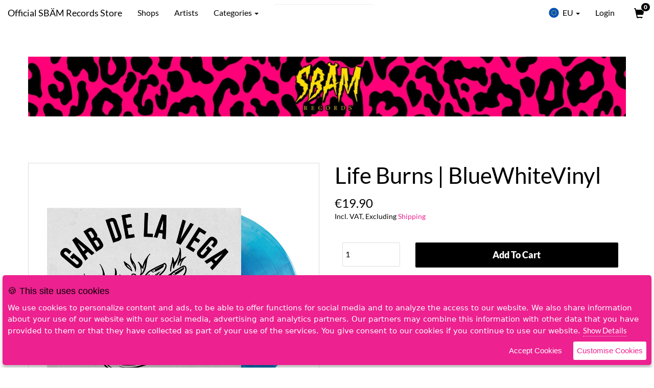

--- FILE ---
content_type: text/html; charset=UTF-8
request_url: https://eu.kingsroadmerch.com/sbam-records/product/24025/life-burns-bluewhitevinyl
body_size: 5190
content:
<html class="no-js" lang="en-eu">
<head>	
	<!-- Google Tag Manager -->
	<script>(function(w,d,s,l,i){w[l]=w[l]||[];w[l].push({'gtm.start':
	new Date().getTime(),event:'gtm.js'});var f=d.getElementsByTagName(s)[0],
	j=d.createElement(s),dl=l!='dataLayer'?'&l='+l:'';j.async=true;j.src=
	'https://www.googletagmanager.com/gtm.js?id='+i+dl;f.parentNode.insertBefore(j,f);
	})(window,document,'script','dataLayer','GTM-KDMMBD');</script>
	<!-- End Google Tag Manager -->
	
	<meta name="viewport" content="width=device-width, initial-scale=1.0, user-scalable=yes" />
	<meta http-equiv="X-UA-Compatible" content="IE=edge,chrome=1"/>
	<meta name="description" content="Official SBÃƒÆ’Ã¢â‚¬Å¾M Records music and merch for EU and UK." />
	<meta name="keywords" content="" />
	<meta name="copyright" content="&copy; 2026 Kings Road Merch" />
	<meta name="author" content="Kings Road Merch" />
	<meta name="google-site-verification" content="s6GGHHc5f9M9oaJ0ACFb8FTjIQuM4x1HfPyUd8pDUUI" />
	
	<link rel="icon" type="image/png" href="/_site/images/favicon.png" />
	<link rel="shortcut icon" type="image/png" href="/_site/images/favicon.png" />   
	<title>Life Burns Bluewhitevinyl</title>
	
    <link href="https://static-eu.kingsroadmerch.com/_site/stylesheets/globals.min.css?refresh=20230714" rel="stylesheet" type="text/css"/>  
	
			<link href="https://static-eu.kingsroadmerch.com/_skins/sbam-records/artist-new-2.css?refresh=205f5106142fcb04169960ae4706b9c6df637a83e9459ca73304c9e4171cf1a574ec20527e1e2ae609a2ce6860b65e364e819b3060b508c5d481a16b04c8c66f" rel="stylesheet" type="text/css"/>  
		
	<link href="https://static-eu.kingsroadmerch.com/_site/stylesheets/glyphicons.css" media="screen" rel="stylesheet" type="text/css" />
	<link href="https://static-eu.kingsroadmerch.com/_site/stylesheets/override/krm-full-page.css?refresh=20230714" media="screen" rel="stylesheet" type="text/css" />
	<link href="https://cdnjs.cloudflare.com/ajax/libs/font-awesome/5.15.3/css/all.min.css" rel="stylesheet"/>
	
			<link rel="canonical" href="https://eu.kingsroadmerch.com/sbam-records/product/24025/life-burns-bluewhitevinyl">
		
		
	<!-- Facebook verification -->
		
	
	
		<!-- Open Graph Metadata -->
		<meta property="og:title" content="Life Burns Bluewhitevinyl" />
		<meta property="og:site_name" content="Kings Road Merch" />
		<meta property="og:url" content="" />
		<meta property="og:description" content="" />
		<meta property="og:image" content="" />
		<meta property="og:type" content="website" />
		<meta property="fb:app_id" content="172973209396792" />
	<!-- End Open Graph Metadata -->
	</head>
<body id="kingsroad" style="margin-top:50px;" class="full-page-layout product-detail">
	<!-- Google Tag Manager (noscript) -->
	<noscript><iframe src="https://www.googletagmanager.com/ns.html?id=GTM-KDMMBD"
	height="0" width="0" style="display:none;visibility:hidden"></iframe></noscript>
	<!-- End Google Tag Manager (noscript) -->
	
	<input type="hidden" id="eu_server" value="1" />
	<input type="hidden" id="alt_language" value="0" />

	<div id="background"></div>

	<nav class="navbar navbar-default navbar-fixed-top" id="navigation" aria-label="Main Navigation">
  <div class="container-fluid">
	<!-- Brand and toggle get grouped for better mobile display -->
	<div class="navbar-header">
	  <button type="button" class="navbar-toggle collapsed" data-toggle="collapse" data-target="#bs-example-navbar-collapse-1" aria-expanded="false">
		<span class="sr-only">Toggle navigation</span>
		<span class="icon-bar"></span>
		<span class="icon-bar"></span>
		<span class="icon-bar"></span>
	  </button>
	  <h1 class="store-title">
		<a class="navbar-brand" href="/sbam-records/">
			<div class="hidden-xs hidden-sm">Official SBÄM Records Store</div>
			<div class="mobile-title">sbam records Store</div>
		</a></h1>
	  <a href="/cart/" id="header-cart-mobile" class="mobile-menu-cart hidden-md hidden-lg">
		<div class="glyphicon glyphicon-shopping-cart" id="checkout-cart-icon-mobile"></div> <span class="badge">0</span>
	  </a>
	</div>

	<!-- Collect the nav links, forms, and other content for toggling -->
	<div class="collapse navbar-collapse" id="bs-example-navbar-collapse-1">
	  <ul class="nav navbar-nav">
					<li class="navigation-shops"><a href="/sbam-records/shops/">Shops</a></li>
							<li><a href="/sbam-records/artists/">Artists</a></li>
				<li class="dropdown">
		  <a href="#" class="dropdown-toggle" data-toggle="dropdown" role="button" aria-haspopup="true" aria-expanded="false">Categories <span class="caret"></span></a>
		  <ul class="dropdown-menu">
																		<li>
							<a href="/sbam-records/category/4773/featured-items">
								Featured Items							</a>
						</li>
																				<li>
							<a href="/sbam-records/category/4774/vinyl">
								Vinyl							</a>
						</li>
																				<li>
							<a href="/sbam-records/category/5407/liquid-filled-vinyl">
								Liquid Filled Vinyl							</a>
						</li>
																				<li>
							<a href="/sbam-records/category/5005/testpressing">
								Testpressing							</a>
						</li>
																				<li>
							<a href="/sbam-records/category/4775/cds">
								CDs							</a>
						</li>
																				<li>
							<a href="/sbam-records/category/4920/tapes">
								Tapes							</a>
						</li>
																				<li>
							<a href="/sbam-records/category/4778/t-shirts">
								T-Shirts							</a>
						</li>
																				<li>
							<a href="/sbam-records/category/4779/sweatshirts">
								Sweatshirts							</a>
						</li>
														  </ul>
		</li>
	  </ul>
		<form action="/sbam-records/search/index.php" name="search" method="GET" class="navbar-form navbar-left searchbox">
			<input type="text" results="5" aria-label="Search" class="form-control" name="search" value="" />
			<input type="submit" style="position: absolute; left: -9999px" />
		</form>
	  <ul class="nav navbar-nav navbar-right">
			<li class="dropdown flags">
	  <a href="#" class="dropdown-toggle" data-toggle="dropdown" role="button" aria-haspopup="true" aria-expanded="false">
	  		<span class="flag eu round"></span> EU <span class="caret"></span></a>
	  	  <ul class="dropdown-menu">
							<li class="col-sm-3 col-lg-6"><a href="https://de.kingsroadmerch.com/sbam-records/"><span class="flag de"></span>DE <span class="currency glyphicon glyphicon-euro"></span></a></li>
							<li class="col-sm-3 col-lg-6"><a href="https://uk.kingsroadmerch.com/sbam-records/"><span class="flag uk"></span>UK <span class="currency glyphicon glyphicon-euro"></span></a></li>
				
		<li class="col-sm-3 col-lg-6"><a href="https://sbam-rocks.us/"><span class="flag us"></span>USA <span class="currency glyphicon glyphicon-usd"></span></a></li>
		<li class="col-sm-3 col-lg-6"><a href="https://sbam-rocks.us/"><span class="flag au"></span>AU <span class="currency glyphicon glyphicon-usd"></span></a></li>
		<br class="clear">
	  </ul>
	</li>
		
					<li class="hidden-xs hidden-sm user-login">
				<a href="/user/login.php" aria-label="User Login">Login</a>
			</li>
				<li class="hidden-xs hidden-sm"><a href="/cart/" id="header-cart" aria-label="View Cart">
			<div class="glyphicon glyphicon-shopping-cart" id="checkout-cart-icon"></div> <span class="badge">0</span></a>
		</li>
	  </ul>
	</div><!-- /.navbar-collapse -->
  </div><!-- /.container-fluid -->
</nav>
		
	<!--div id="vat-alert-eu" class="alert alert-warning hidden">Dear customer, please note that the individual tax rate (VAT) of your shipping country will be calculated at check out!</div-->

	<header>
		<a id="logo" href="/sbam-records/" title="Shop the SBÄM Records EU/UK Online Store | Official Music & Merch Webstore"></a>
	</header>

	<section id="main">	
		
				
				
		
			<div class="content">
		<article>
			<div class="row product-container">
														
					<figure class="product-image col-md-6 hidden-xs hidden-sm">
						<div class="main-image full-size-product-image">
							<img src="https://krm-cdn.s3.amazonaws.com/images/eu/4/5/0/45044.jpg" alt="IMAGE | Life Burns | BlueWhiteVinyl" class="featimg">
						</div>
						<figcaption>
													</figcaption>
					</figure>
					<div class="product-order col-md-6 col-xs-12">
						<h1>Life Burns | BlueWhiteVinyl</h1>
						<h2>€19.90 
																						<p class="including-vat-shipping">Incl. VAT, Excluding <a href="/shipping/" target="_blank">Shipping</a></p>
													</h2>
						
						<form action="" name="add-to-cart" id="#" method="GET">
																																																										<span class="hidden"><input type="radio" name="OptionID" value="58275" aria-label="Choose Option" checked /> 12" </span>
																															<p class="product-error"></p>
															<div class="col-md-3">
									<label for="quantity" class="quantity-display hidden-xs hidden-sm">
										<select name="quantity" class="clear styled" aria-label="Quantity">
											<option value="1">1</option>
											<option value="2">2</option>
											<option value="3">3</option>
											<option value="4">4</option>
											<option value="5">5</option>
											<option value="6">6</option>
											<option value="7">7</option>
											<option value="8">8</option>
											<option value="9">9</option>
											<option value="10">10</option>
										</select>
										<!--input type="number" min="1" max="10" value="1" name="quantity" required /-->
									</label>
								</div>
														<div class="col-md-9">
								<input type="hidden" name="ReferenceID" value="415" />
								<input type="hidden" name="ProductID" value="24025" />
								<input type="hidden" name="BundleID" value="0" />
								<input type="hidden" name="IsCustom" value="0" />
								<a class="button btn-block btn-large btn-add-to-cart btn-product "
																	>Add To Cart</a>
							</div>
							<div class="clear"></div>	
						</form>
						
						<figure class="product-image col-xs-12 hidden-md hidden-lg">
							<div class="main-image full-size-product-image">
								<img src="https://krm-cdn.s3.amazonaws.com/images/eu/4/5/0/45044.jpg" alt="IMAGE | Life Burns | BlueWhiteVinyl" class="featimg">
							</div>
							<figcaption>
															</figcaption>
						</figure>
						
						<div class="product-info col-xs-12 hidden-md hidden-lg">
							<h3 class="underline more-info">More Information <!--div class="glyphicon glyphicon-chevron-right"></div--></h3>
							<div class=""><p>Track Listing:</p>

<ol>
	<li>To Live Is To Survive (Sometimes)</li>
	<li>Off My Chest</li>
	<li>Rock Bottom</li>
	<li>A Face In The Mirror</li>
	<li>Preaching To The Choir</li>
	<li>Northern Lights</li>
	<li>The Bitter Taste Of Dreams</li>
	<li>Immortal</li>
	<li>Rabbit Hole</li>
	<li>Adrenaline Rush</li>
	<li>Alone In The Dark</li>
	<li>Markham City Limits</li>
</ol></div>
						</div>
						<div class="product-info col-md-12 hidden-xs hidden-sm">
							<!--h3 class="underline">More Information</h3-->
							<div class="">
								<p><p>Track Listing:</p>

<ol>
	<li>To Live Is To Survive (Sometimes)</li>
	<li>Off My Chest</li>
	<li>Rock Bottom</li>
	<li>A Face In The Mirror</li>
	<li>Preaching To The Choir</li>
	<li>Northern Lights</li>
	<li>The Bitter Taste Of Dreams</li>
	<li>Immortal</li>
	<li>Rabbit Hole</li>
	<li>Adrenaline Rush</li>
	<li>Alone In The Dark</li>
	<li>Markham City Limits</li>
</ol></p>
															</div>
						</div>
					</div>
					<div class="clear"></div>	
					
																
										
							</div>
		</article>
	</div>
	
		
	<div class="modal purchase-modal">
		<div class="modal-dialog">
			<div class="modal-content clearfix">
				<div class="modal-body">
					<div class="row">
						<div class="col-xs-4 modal-prod-img"><img src="https://krm-cdn.s3.amazonaws.com/images/eu/4/5/0/45044_400x400.jpg" alt="IMAGE | Life Burns | BlueWhiteVinyl" class="featimg"></div>
						<div class="col-xs-8 modals-details">
							<p class="modal-product-name">Life Burns | BlueWhiteVinyl</p>
							<!--p class="modal-band-name">by <em><%=S_BandName%></em></p-->
							<div class="order-confirm">
								<p>Nice, added to your cart!</p>
							</div>
						</div>
					</div>
				</div>
				<div class="col-xs-6"><a class="btn btn-block btn-default btn-lg " data-dismiss="modal">Continue Shopping</a></div>
				<div class="col-xs-6"><a href="/cart/" class="btn btn-block btn-primary btn-lg" target="_parent">Checkout Now</a></div>
				<p>&nbsp;</p>
			</div>
		</div>
	</div>


	</section>
	
	  
	<footer>
				
	
			  <nav id="footer-navigation" aria-label="Footer Navigation">
				<a href="https://eu.kingsroadmerch.com/help/" >Get Help</a>
		<a href="/order/">Order Status</a>
					<a href="https://eu.kingsroadmerch.com/help/#Answer33" >Revocation Of Order</a>
			<a href="https://eu.kingsroadmerch.com/help/#Answer30" >Privacy Policy</a>
			<a href="https://eu.kingsroadmerch.com/help/#Answer29" >Imprint</a>
			  </nav>

	  <div class="copyright">
		<!--&copy;2026 KRM. All rights reserved.<br /-->
		Powered by <a href="/" target="_blank">Kings Road Merch</a>
	  </div>
	</footer>
	<script src="https://static-eu.kingsroadmerch.com/_site/javascripts/globals_store.min.js?refresh=20230714" type="text/javascript"></script>	
	
	
		<script>
		var productImage = $('.main-image img');
		var fullpathImage = window.location.host + productImage.attr('src');
		$("meta[property='og\\:title']").attr("content", fullpathImage);
	</script>
		
		

	
	
	<div id="holiday-notice-modal" class="modal" role="dialog">
  <div class="modal-dialog">
	<div class="modal-content">
	  <div class="modal-header">
		<button type="button" class="close" data-dismiss="modal">&times;</button>
		<h4 class="modal-title">Alert</h4>
	  </div>
	  <div class="modal-body">
					Dear customer,
			<br>
			As we are currently doing our annual stock count, we would like to let you know that there might be delays in our fulfillment and shipping process. So in case you do not get your order as quickly as usual from us, please be patient and give us some extra time. 
			<br>
			We are sorry for any inconvenience caused and appreciate your understanding. Once we have finalized our stock count, orders will be shipped asap!
			<br><br>
			Your KRM Europe team
			  </div>
	  <div class="modal-footer">
		<button type="button" class="btn btn-default" data-dismiss="modal">Close</button>
	  </div>
	</div>
  </div>
</div>

<script type="text/javascript">
	
	$(function () {
		// Holiday Modal only on secure
		var thisPageUrl = window.location.href
		if (thisPageUrl.indexOf("https://") >= 0) {
			var x = document.cookie;
			if (x.indexOf("holidayModal=shown") < 0) {
				var d = new Date();
				d.setTime(d.getTime() + (24 * 60 * 60 * 1000));
				document.cookie = "holidayModal=shown; expires=" + d.toUTCString() + "; path=/";
				//$( '#holiday-notice-modal' ).modal( 'show' );
			}		
		}
	});
	 
</script>	
		<script type="text/javascript">
		if ($('#alt_language').val() == 1) {
			var browseCookiesTitle 		= "Diese Seite verwendet Cookies";
			var browseCookiesMessage 	= "Wir verwenden Cookies, um Inhalte und Anzeigen zu personalisieren, Funktionen f&uuml;r soziale Medien anbieten zu k&ouml;nnen und die Zugriffe auf unsere Website zu analysieren. Au&szlig;erdem geben wir Informationen zu Ihrer Verwendung unserer Website an unsere Partner f&uuml;r soziale Medien, Werbung und Analysen weiter. Unsere Partner f&uuml;hren diese Informationen m&ouml;glicherweise mit weiteren Daten zusammen, die Sie ihnen bereitgestellt haben oder die sie im Rahmen Ihrer Nutzung der Dienste gesammelt haben. Sie geben Einwilligung zu unseren Cookies, wenn Sie unsere Webseite weiterhin nutzen.";
			var browseCookiesAccept		= "Cookies akzeptieren";
			var browseCookiesCustomise	= "Cookies anpassen";
			var browseCookiesDetails	= "Details zeigen";
			var browseCookiesSelect		= "W&auml;hlen Sie aus, welche Cookies Sie akzeptieren m&ouml;chten";
			var browseCookiesTypeA		= "Notwendig";
			var browseCookiesTypeB		= "Pr&auml;ferenzen";
			var browseCookiesTypeC		= "Statistiken";
		} else {
			var browseCookiesTitle 		= "This site uses cookies";
			var browseCookiesMessage 	= "We use cookies to personalize content and ads, to be able to offer functions for social media and to analyze the access to our website. We also share information about your use of our website with our social media, advertising and analytics partners. Our partners may combine this information with other data that you have provided to them or that they have collected as part of your use of the services. You give consent to our cookies if you continue to use our website.";
			var browseCookiesAccept		= "Accept Cookies";
			var browseCookiesCustomise	= "Customise Cookies";
			var browseCookiesDetails	= "Show Details";
			var browseCookiesSelect		= "Select which cookies you want to accept";
			var browseCookiesTypeA		= "Necessary";
			var browseCookiesTypeB		= "Preferences";
			var browseCookiesTypeC		= "Statistics";
		}
	
		var options = {
			title: '&#x1F36A; ' + browseCookiesTitle,
			message: browseCookiesMessage,
			delay: 600,
			expires: 1,
			link: '/privacy',
			onAccept: function(){
				var myPreferences = $.fn.ihavecookies.cookie();
				console.log('Yay! The following preferences were saved...');
				console.log(myPreferences);
			},
			uncheckBoxes: true,
			acceptBtnLabel: browseCookiesAccept,
			advancedBtnLabel: browseCookiesCustomise,
			moreInfoLabel: browseCookiesDetails,
			cookieTypesTitle: browseCookiesSelect,
			fixedCookieTypeLabel: browseCookiesTypeA,
			fixedCookieTypeDesc: 'These are essential for the website to work correctly.',
			cookieTypes: [
				  {
					  type: browseCookiesTypeB,
					  value: 'preferences',
					  description: 'These are cookies that are related to your site preferences, e.g. remembering your username, site colours, etc'
				  },
				  {
					  type: browseCookiesTypeC,
					  value: 'analytics',
					  description: 'Cookies related to site visits, browser types, etc'
				  },
				  {
					  type: 'Marketing',
					  value: 'marketing',
					  description: 'Cookies related to marketing, e.g. newsletters, social media, etc'
				  }
			]
		}					
		
		
		$(document).ready(function() {
			$('body').ihavecookies(options);

			if ($.fn.ihavecookies.preference('marketing') === true) {
				console.log('This should run because marketing is accepted.');
			}

			$('#ihavecookiesBtn').on('click', function(){
				$('body').ihavecookies(options, 'reinit');
			});
		});
		
	</script>
</body>
</html>

--- FILE ---
content_type: text/css
request_url: https://static-eu.kingsroadmerch.com/_skins/sbam-records/artist-new-2.css?refresh=205f5106142fcb04169960ae4706b9c6df637a83e9459ca73304c9e4171cf1a574ec20527e1e2ae609a2ce6860b65e364e819b3060b508c5d481a16b04c8c66f
body_size: 872
content:
a#header-cart span.badge{color:#fff}div#background{background-color:#fff;background-image:none}header #logo{background-image:url("-SBAM Header.jpg");background-position:center;height:0;width:100%;padding-top:17%}.navbar-default .navbar-brand,.navbar-default .navbar-nav>li>a,.navbar-default .navbar-nav>li>a:focus,.navbar-inverse .navbar-brand,.navbar-inverse .navbar-nav>li>a,.navbar-inverse .navbar-nav>li>a:focus{color:#000}h2.highlight{background:#000;padding:1%;font-size:20px;color:#fff!important;margin:0;text-align:center}h2.highlight a{color:#fff!important;text-decoration:underline}@media (max-width:767px){.navbar-default .navbar-nav .open .dropdown-menu>li>a,.navbar-inverse .navbar-nav .open .dropdown-menu>li>a{color:#000}h2.highlight{font-size:16px;padding:3%}}.navbar-default .navbar-brand:hover,.navbar-default .navbar-nav>li>a:hover,.navbar-inverse .navbar-brand:hover,.navbar-inverse .navbar-nav>li>a:hover,.searchbox .form-control{color:#777}.navbar-inverse .searchbox input[type=text]{background-image:url(blacklupa.jpg)}.navbar-default .searchbox input[type=text]{background-image:url(blacklupa.jpg)}.form-control::-moz-placeholder{color:#000}.form-control:-ms-input-placeholder{color:#000}.form-control::-webkit-input-placeholder{color:#000}.navbar-default .navbar-toggle .icon-bar,.navbar-inverse .navbar-toggle .icon-bar{background-color:#000}@media only screen and (max-width:767px){header #logo{height:0;width:90%}}a#header-cart,a#header-cart-mobile,a#header-cart-mobile:hover,a#header-cart:hover{color:#000;font-weight:700}a#header-cart-mobile:hover,a#header-cart:hover{color:#777;font-weight:700}a#header-cart span,a#header-cart-mobile span{background-color:#000}a#header-cart path,a#header-cart-mobile path{fill:#000}a#header-cart-mobile:hover path,a#header-cart:hover path{fill:#777}#main{background-color:transparent}footer{background-color:transparent;border-color:#000}footer a{color:#000}footer a:hover{color:#000}footer .copyright{color:#000}@media only screen and (max-width:767px){footer .copyright{border-color:#000}}body.select-region{background-color:#222}.select-region .pre-header h2{color:#fff}.select-region #map{color:#000}.select-region .regions-footer{background-color:rgba(255,255,255,.5)}.select-region .regions-footer ul.regions li a{color:rgba(0,0,0,.5)}.select-region .regions-footer ul.regions li a.hover,.select-region .regions-footer ul.regions li a:hover{color:#fff}.store-products figure img{border:0}.store-products figure p.band-name{color:#000}.store-products figure p.product-name{color:#000}.store-products figure .product-purchase .price{color:#000}.store-products figure p.product-price{color:#000}.store-products figure .product-purchase select{background-color:transparent;border-color:#333;color:#000}.store-products figure .product-purchase label.submit svg path{fill:#fff}.store-products figure .product-purchase label.submit:hover svg path{fill:#fff}.store-products figure .product-purchase label.submit:after{color:#fff}.store-products figure .product-purchase label.submit:hover:after{color:#fff}.store-products figure .product-purchase label.submit span{color:#fff}.store-products .top-bar h2{color:#000}.search-results .top-bar p{color:#000}.product-detail h1,.product-title h5{color:#000}.product-detail h2,.product-detail p{color:#000}.product-detail h2 .brand.preorder{color:#000}.product-detail .product-info h3{color:#000}.product-detail .product-info li,.product-detail .product-info p{color:#000}.product-detail .product-image figcaption a.selected img,.product-detail .product-image figcaption a:hover img{border-color:#000}.product-detail .product-order label{color:#000}.product-detail .product-order form{color:#000}.product-detail .product-order .price{color:#000}.product-detail .product-order .outofstock,.product-detail .product-order .outofstock .price{color:#000}.product-detail .product-order input[type=email],.product-detail .product-order input[type=number],.product-detail .product-order input[type=text]{background-color:transparent;border-color:#333}.product-detail .product-order p{color:#000}.product-detail .product-order form{border-bottom-width:1px}.product-detail .product-order .social-share li a{color:#000}.product-detail .product-order .social-share li a:hover{color:#777}.product-detail .gray-box{background-color:transparent}.product-detail .gray-box article{background-color:transparent;border-color:#000}.product-detail .gray-box article h2{color:#000}a:hover{color:#777}.store-products figure .product-purchase label.submit a{background-color:#000;border-color:#000;color:#fff}.store-products figure .product-purchase label.submit a:hover{border-color:#777;background-color:#777;color:#fff}.product-detail .product-order a.button{background-color:#000;color:#fff}.product-detail .product-order a.button:hover{background-color:#777;color:#fff}.modal-body{border-color:#000}.modal-body .modal-band-name em{color:#000}.product-detail .modal-content p{color:#000}.btn-primary{background-color:#000;border-color:#000;color:#fff}.btn-primary:hover{background-color:#777;border-color:#777;color:#fff}.modal-content p.center a{color:#000}.modal-content p.center a:hover{color:#777}.store-products figure .product-purchase select{color:#000;border-color:#ddd}.modal-band-name,.modal-product-name,.order-confirm p{color:#000!important}.carousel-inner .item{background-size:contain;background-position:center}.search-size-menu a.dropdown-toggle{color:#000;background:0 0}.product-detail.single-page .product-info li,.product-detail.single-page .product-info p,.product-detail.single-page .product-order form,.product-detail.single-page h1,.product-detail.single-page h2,.product-detail.single-page p{color:#000!important}.product-detail.single-page .product-order a.button{background-color:#999;color:#fff}.linked-item-add-to-cart{background-color:#000}.linked-item-add-to-cart svg{fill:#fff}.linked-item-price,.linked-product-name{color:#000;font-size:14px;line-height:16px}